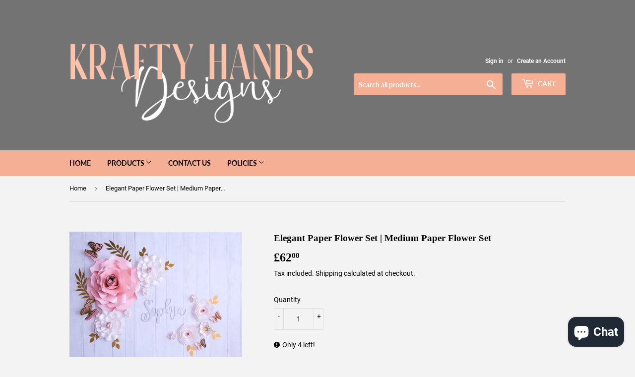

--- FILE ---
content_type: image/svg+xml
request_url: https://trust.conversionbear.com/static/badges/clearpay_color_card.svg
body_size: 302
content:
<svg width="115" height="80" viewBox="0 0 115 80" fill="none" xmlns="http://www.w3.org/2000/svg">
<g clip-path="url(#clip0_5959_2439)">
<path d="M105 0.5H10C4.75329 0.5 0.5 4.75329 0.5 10V70C0.5 75.2467 4.75329 79.5 10 79.5H105C110.247 79.5 114.5 75.2467 114.5 70V10C114.5 4.75329 110.247 0.5 105 0.5Z" fill="url(#paint0_linear_5959_2439)"/>
</g>
<defs>
<linearGradient id="paint0_linear_5959_2439" x1="57" y1="5" x2="57" y2="80" gradientUnits="userSpaceOnUse">
<stop stop-color="#F5F5F5"/>
<stop offset="1" stop-color="white"/>
</linearGradient>
<clipPath id="clip0_5959_2439">
<rect width="115" height="80" fill="white"/>
</clipPath>
</defs>
</svg>


--- FILE ---
content_type: text/javascript
request_url: https://kraftyhands.co.uk/cdn/shop/t/4/assets/booster.js?v=59339585327761150941582041340
body_size: 17881
content:
(function(C,J){var r,OW,e,G,sl,Dx,x,I,vs,u,W,D,R,S,n,tS,M,i,H,O,V,yN,Q,t,X6,h2,FP,TC,j,Y,yb,q=[].indexOf||function(C2){for(var J2=0,r2=this.length;J2<r2;J2++)if(J2 in this&&this[J2]===C2)return J2;return-1};n=null,n=function(){var hV="d",NO="e",oG="in",a="undef";return a+oG+NO+hV}()!=typeof window.WorkerGlobalScope&&window[function(){var l="f",s="sel";return s+l}()]instanceof window[function(){var ni="pe",$="GlobalSco",c="rker",Ww="Wo";return Ww+c+$+ni}()]?window.self:typeof window.global!="undefined"?window.global:C,yN=n.document,OW=function(){var xV="re",vD="befo";return vD+xV}(),r=function(){var SL="er",YG="aft";return YG+SL}(),R="readyState",D="addEventListener",W="removeEventListener",Dx=function(){var m="nt",nG="e",E="patchEv",Flx="dis";return Flx+E+nG+m}(),H="XMLHttpRequest",sl="fetch",x=function(){var Z="ta",y="a",h="FormD";return h+y+Z}(),S=["load",function(){var ox="d",Y5="aden",b="lo";return b+Y5+ox}(),function(){var o_="art",v="st",L="d",j8="loa";return j8+L+v+o_}()],e=["progress","abort",function(){var p="or",bV="rr",Ra="e";return Ra+bV+p}(),function(){var qP="ut",xl="eo",hF="im",_="t";return _+hF+xl+qP}()],j=function(){var VB="ined",w="def",rZ="un";return rZ+w+VB}()!=typeof navigator&&navigator.useragent?navigator[function(){var QU="t",P="gen",o="A",bk="user";return bk+o+P+QU}()]:"",X6=window.parseInt((/msie (\d+)/.exec(j.toLowerCase())||[])[1]),window[function(){var d8="N",f="a",RE="N",YF="s",zO="i";return zO+YF+RE+f+d8}()](X6)&&(X6=window[function(){var e1="t",d="In",zx="parse";return zx+d+e1}()]((/trident\/.*; rv:(\d+)/[function(){var fs="c",X="exe";return X+fs}()](j[function(){var pv="Case",LD="er",fp="ow",PR="L",kl="to";return kl+PR+fp+LD+pv}()]())||[])[1])),(yb=Array[function(){var Uk="ype",o$="t",is="proto";return is+o$+Uk}()]).indexOf||(yb[function(){var Rp="Of",gu="x",K="inde";return K+gu+Rp}()]=function(C2){var J2,r2,OW2;for(J2=r2=0,OW2=this[function(){var A="gth",lN="len";return lN+A}()];r2<OW2;J2=++r2)if(this[J2]===C2)return J2;return-1}),TC=function(C2,J2){return Array.prototype.slice[function(){var a4="l",T="cal";return T+a4}()](C2,J2)},V=function(C2){return C2==="returnValue"||C2==="totalSize"||C2==="position"},t=function(C2,J2){var r2;for(r2 in C2)if(C2[r2],!V(r2))try{J2[r2]=C2[r2]}catch(C3){}return J2},h2=function(C2){return C2===void 0?null:C2},FP=function(C2,J2,r2){var OW2,e2,G2,sl2;for(e2=function(C3){return function(OW3){var e3,G3,sl3;for(G3 in e3={},OW3)V(G3)||(sl3=OW3[G3],e3[G3]=sl3===J2?r2:sl3);return r2[Dx](C3,e3)}},G2=0,sl2=C2[function(){var Jg="h",FA="ngt",z="e",LN="l";return LN+z+FA+Jg}()];G2<sl2;G2++)OW2=C2[G2],r2[function(){var T_="s",rP="ha",U="_";return U+rP+T_}()](OW2)&&(J2[function(){var El="n",yc="o";return yc+El}()+OW2]=e2(OW2))},Q=function(C2){var J2;if(yN&&yN.createEventObject!=null)return(J2=yN[function(){var N6="t",hm="tObjec",SV="n",RL="createEve";return RL+SV+hm+N6}()]())[function(){var iG="e",BA="p",rW="y",X8="t";return X8+rW+BA+iG}()]=C2,J2;try{return new window.Event(C2)}catch(J3){return{type:C2}}},(Y=(G=function(C2){var r2,OW2,e2;return OW2={},e2=function(C3){return OW2[C3]||[]},(r2={})[D]=function(C3,r3,G2){OW2[C3]=e2(C3),OW2[C3].indexOf(r3)>=0||(G2=G2===J?OW2[C3][function(){var MC="gth",T_="n",aG="le";return aG+T_+MC}()]:G2,OW2[C3].splice(G2,0,r3))},r2[W]=function(C3,r3){var G2;C3!==J?(r3===J&&(OW2[C3]=[]),(G2=e2(C3).indexOf(r3))!==-1&&e2(C3)[function(){var $r="e",Xi="ic",pD="spl";return pD+Xi+$r}()](G2,1)):OW2={}},r2[Dx]=function(){var J2,OW3,G2,sl2,Dx2,x2,I2;for(OW3=(J2=TC(arguments)).shift(),C2||(J2[0]=t(J2[0],Q(OW3))),(sl2=r2["on"+OW3])&&sl2[function(){var n7="ply",Kz="ap";return Kz+n7}()](r2,J2),G2=Dx2=0,x2=(I2=e2(OW3).concat(e2("*")))[function(){var Y4="h",pV="engt",zL="l";return zL+pV+Y4}()];Dx2<x2;G2=++Dx2)I2[G2][function(){var F="ply",E1="p",gc="a";return gc+E1+F}()](r2,J2)},r2._has=function(C3){return!(!OW2[C3]&&!r2[function(){var rS_="n",A7="o";return A7+rS_}()+C3])},C2&&(r2[function(){var b2="s",KQ="r",d_="ne",yE="liste";return yE+d_+KQ+b2}()]=function(C3){return TC(e2(C3))},r2.on=r2[D],r2[function(){var aF="f",$t="f",Ye="o";return Ye+$t+aF}()]=r2[W],r2.fire=r2[Dx],r2[function(){var ok="ce",jF="on";return jF+ok}()]=function(C3,J2){var OW3;return OW3=function(){return r2[function(){var z="f",e4="f",Vl="o";return Vl+e4+z}()](C3,OW3),J2.apply(null,arguments)},r2.on(C3,OW3)},r2[function(){var Ko="y",mL="stro",g="de";return g+mL+Ko}()]=function(){return OW2={}}),r2})(!0))[function(){var hw="itter",B="EventEm";return B+hw}()]=G,Y[OW]=function(C2,J2){if(C2[function(){var $V="h",Ya="engt",O3="l";return O3+Ya+$V}()]<1||C2[function(){var fsi="h",F="engt",$K="l";return $K+F+fsi}()]>2)throw"invalid hook";return Y[D](OW,C2,J2)},Y[r]=function(C2,J2){if(C2[function(){var OP="gth",ux="len";return ux+OP}()]<2||C2[function(){var Qe="h",Hi="engt",lx="l";return lx+Hi+Qe}()]>3)throw function(){var HQ="ook",JN=" h",lv="invalid";return lv+JN+HQ}();return Y[D](r,C2,J2)},Y.enable=function(){n[H]=i,function(){var yQ="n",GO="io",AO="funct";return AO+GO+yQ}()==typeof tS&&(n[sl]=tS),vs&&(n[x]=M)},Y.disable=function(){n[H]=Y[H],n[sl]=Y[sl],vs&&(n[x]=vs)},O=Y[function(){var o1="s",SQ="er",$m="head";return $m+SQ+o1}()]=function(C2,J2){var r2,OW2,e2,G2,sl2,Dx2,x2,I2,vs2;switch(J2==null&&(J2={}),typeof C2){case function(){var j7="t",uw="ec",Gi="obj";return Gi+uw+j7}():for(e2 in OW2=[],C2)sl2=C2[e2],G2=e2.toLowerCase(),OW2[function(){var MV="h",Be="s",T="u",WH="p";return WH+T+Be+MV}()](G2+function(){var Mf="	",IY=":";return IY+Mf}()+sl2);return OW2.join("\n")+function(){var $o="\n";return $o}();case"string":for(x2=0,I2=(OW2=C2[function(){var Xi="t",Iw="li",Cv="sp";return Cv+Iw+Xi}()](function(){var vO="\n";return vO}())).length;x2<I2;x2++)r2=OW2[x2],/([^:]+):\s*(.+)/[function(){var IZ="t",NR="tes";return NR+IZ}()](r2)&&(G2=(vs2=window[function(){var lg="p",JW="x",g="egE",aF="R";return aF+g+JW+lg}()][function(){var zh="1",fd="$";return fd+zh}()])!=null?vs2.toLowerCase():void 0,Dx2=window[function(){var U="xp",n7="E",Lf="eg",Yf="R";return Yf+Lf+n7+U}()][function(){var Mm="2",na="$";return na+Mm}()],J2[G2]==null&&(J2[G2]=Dx2));return J2}},vs=n[x],M=function(C2){var J2;this.fd=C2?new vs(C2):new vs,this[function(){var ws="orm",lT="f";return lT+ws}()]=C2,J2=[],Object[function(){var Zp="perty",_p="o",hE="definePr";return hE+_p+Zp}()](this,function(){var Di="s",A="ie",d$="entr";return d$+A+Di}(),{get:function(){return(C2?TC(C2[function(){var QS="torAll",o6="c",Eu="e",Qt="querySel";return Qt+Eu+o6+QS}()](function(){var QF="t",od="elec",JH="input,s";return JH+od+QF}()))[function(){var sP="lter",f1="i",YL="f";return YL+f1+sP}()](function(C3){var J3;return function(){var XG="box",F3="k",F$="chec";return F$+F3+XG}()!==(J3=C3[function(){var lz="pe",s$="ty";return s$+lz}()])&&function(){var T="o",kA="di",cU="ra";return cU+kA+T}()!==J3||C3[function(){var jb="ked",VS="chec";return VS+jb}()]}).map(function(C3){return[C3[function(){var $M="e",Ag="nam";return Ag+$M}()],C3.type==="file"?C3[function(){var MB="s",Gd="le",rd="i",Q2="f";return Q2+rd+Gd+MB}()]:C3.value]}):[])[function(){var bs="t",b2="nca",os="o",g="c";return g+os+b2+bs}()](J2)}}),this[function(){var Cr="nd",yy="appe";return yy+Cr}()]=function(C3){return function(){var r2;return r2=TC(arguments),J2[function(){var rM="sh",fd="pu";return fd+rM}()](r2),C3[function(){var o0="d",C9="f";return C9+o0}()].append.apply(C3.fd,r2)}}(this)},vs&&(Y[x]=vs,n[x]=M),u=n[H],Y[H]=u,i=n[H]=function(){var C2,J2,sl2,x2,I2,vs2,u2,W2,n2,tS2,i2,V2,yN2,Q2,TC2,j2,yb2,SV,wI,KW,_7;for(C2=-1,SV=new Y[H],Q2=null,u2=void 0,TC2=void 0,V2=void 0,tS2=function(){var J3,r2,OW2,e2;if(V2[function(){var VX="s",Ay="atu",pT="t",cR="s";return cR+pT+Ay+VX}()]=Q2||SV.status,Q2===C2&&X6<10||(V2.statusText=SV[function(){var Gy="xt",Kc="Te",A="status";return A+Kc+Gy}()]),Q2!==C2)for(J3 in e2=O(SV[function(){var DG="s",z="ponseHeader",mC="es",s2="getAllR";return s2+mC+z+DG}()]()))OW2=e2[J3],V2[function(){var U="ders",Bd="hea";return Bd+U}()][J3]||(r2=J3[function(){var _9="erCase",Y$="ow",cz="oL",Qq="t";return Qq+cz+Y$+_9}()](),V2.headers[r2]=OW2)},n2=function(){if(SV.responseType&&SV[function(){var KS="e",PG="onseTyp",ieg="esp",T$="r";return T$+ieg+PG+KS}()]!=="text")SV.responseType==="document"?(V2.xml=SV[function(){var RZ="seXML",T="respon";return T+RZ}()],V2[function(){var pR="a",Fl="t",F="a",ei="d";return ei+F+Fl+pR}()]=SV[function(){var g="eXML",Eh="s",Nc="espon",DZ="r";return DZ+Nc+Eh+g}()]):V2.data=SV[function(){var uw="se",Ic="on",G2="resp";return G2+Ic+uw}()];else{V2.text=SV.responseText,V2.data=SV.responseText;try{V2[function(){var eT="l",fa="m",lM="x";return lM+fa+eT}()]=SV.responseXML}catch(C3){}}"responseURL"in SV&&(V2.finalUrl=SV[function(){var gW="nseURL",Ry="o",CM="resp";return CM+Ry+gW}()])},yb2=function(){vs2.status=V2[function(){var ia="tus",pQ="sta";return pQ+ia}()],vs2[function(){var Lx="ext",$k="tatusT",_I="s";return _I+$k+Lx}()]=V2[function(){var z="Text",U="us",rc="stat";return rc+U+z}()]},j2=function(){(function(){var eQ="t",qL="tex";return qL+eQ})()in V2&&(vs2.responseText=V2[function(){var U="t",$g="ex",aX="t";return aX+$g+U}()]),"xml"in V2&&(vs2.responseXML=V2.xml),"data"in V2&&(vs2[function(){var cb="nse",NT="o",F="resp";return F+NT+cb}()]=V2[function(){var _S="ta",M2="da";return M2+_S}()]),function(){var V9="rl",bn="lU",q1="fina";return q1+bn+V9}()in V2&&(vs2.responseURL=V2.finalUrl)},x2=function(C3){for(;C3>J2&&J2<4;)vs2[R]=++J2,J2===1&&vs2[Dx]("loadstart",{}),J2===2&&yb2(),J2===4&&(yb2(),j2()),vs2[Dx](function(){var W_="echange",No6="readystat";return No6+W_}(),{}),J2===4&&(i2[function(){var CT="c",g="n",vW="asy";return vW+g+CT}()]===!1?sl2():setTimeout(sl2,0))},sl2=function(){u2||vs2[Dx](function(){var t0="d",bDH="a",dM="lo";return dM+bDH+t0}(),{}),vs2[Dx](function(){var xy="end",xY="d",zw="oa",OR="l";return OR+zw+xY+xy}(),{}),u2&&(vs2[R]=0)},J2=0,yN2=function(C3){var J3,OW2;C3===4?(J3=Y[function(){var T="ners",TOW="liste";return TOW+T}()](r),(OW2=function(){var C4;return J3.length?(C4=J3.shift()).length===2?(C4(i2,V2),OW2()):C4[function(){var CD="gth",hS="n",yv="e",MP="l";return MP+yv+hS+CD}()]===3&&i2.async?C4(i2,V2,OW2):OW2():x2(4)})()):x2(C3)},vs2=(i2={})[function(){var vT="r",PJ="h",Sg="x";return Sg+PJ+vT}()]=G(),SV.onreadystatechange=function(){try{SV[R]===2&&tS2()}catch(C3){}SV[R]===4&&(TC2=!1,tS2(),n2()),yN2(SV[R])},W2=function(){u2=!0},vs2[D]("error",W2),vs2[D]("timeout",W2),vs2[D]("abort",W2),vs2[D](function(){var T="s",z="es",U="progr";return U+z+T}(),function(){J2<3?yN2(3):vs2[Dx]("readystatechange",{})}),(function(){var BL="als",WF="nti",hL="e",hh="withCred";return hh+hL+WF+BL}()in SV||Y.addWithCredentials)&&(vs2.withCredentials=!1),vs2[function(){var uE="us",d5="stat";return d5+uE}()]=0,wI=0,KW=(_7=e[function(){var U$="t",Oj="ca",bs="con";return bs+Oj+U$}()](S)).length;wI<KW;wI++)I2=_7[wI],vs2["on"+I2]=null;return vs2[function(){var Ni="en",ML="op";return ML+Ni}()]=function(C3,r2,OW2,e2,G2){J2=0,u2=!1,TC2=!1,i2[function(){var aE="ers",eU="ead",zS="h";return zS+eU+aE}()]={},i2.headerNames={},i2[function(){var m7="s",la="u",wQ="stat";return wQ+la+m7}()]=0,(V2={})[function(){var j4="ders",cL="hea";return cL+j4}()]={},i2[function(){var bt="d",b5="etho",MX="m";return MX+b5+bt}()]=C3,i2[function(){var _b="l",gf="r",Js="u";return Js+gf+_b}()]=r2,i2[function(){var Cf="c",Z3="n",xo="y",Om="s",sN="a";return sN+Om+xo+Z3+Cf}()]=OW2!==!1,i2.user=e2,i2[function(){var K3n="s",qk="pas";return qk+K3n}()]=G2,yN2(1)},vs2.send=function(C3){var J3,r2,G2,sl3,Dx2,x3,I3,u3;for(x3=0,I3=(u3=[function(){var ev="pe",Tj="y",lS="t";return lS+Tj+ev}(),"timeout","withCredentials"])[function(){var ct="th",EQ="ng",Xr="le";return Xr+EQ+ct}()];x3<I3;x3++)r2=u3[x3],(G2=r2==="type"?"responseType":r2)in vs2&&(i2[r2]=vs2[G2]);i2[function(){var Lk="y",Cz="bod";return Cz+Lk}()]=C3,Dx2=function(){var C4,J4,OW2,sl4,Dx3,x4;for(FP(e,SV,vs2),vs2.upload&&FP(e[function(){var Nv="at",Ee="conc";return Ee+Nv}()](S),SV[function(){var RU="d",Ff="a",AM="o",S9="upl";return S9+AM+Ff+RU}()],vs2.upload),TC2=!0,SV.open(i2[function(){var EH="d",hl="tho",Ln="e",g="m";return g+Ln+hl+EH}()],i2.url,i2[function(){var Vm="nc",Zq="sy",Jw="a";return Jw+Zq+Vm}()],i2[function(){var sN="r",Vt="se",cj="u";return cj+Vt+sN}()],i2.pass),OW2=0,sl4=(Dx3=[function(){var v_="e",Mz="typ";return Mz+v_}(),function(){var x6="ut",gU="imeo",wT="t";return wT+gU+x6}(),function(){var Pp="ntials",tj="de",mN="re",O0="withC";return O0+mN+tj+Pp}()]).length;OW2<sl4;OW2++)r2=Dx3[OW2],G2=r2==="type"?function(){var CC="ype",bu="nseT",fX="respo";return fX+bu+CC}():r2,r2 in i2&&(SV[G2]=i2[r2]);for(C4 in x4=i2[function(){var tz="s",Qs="er",u1="d",TY="ea",MY="h";return MY+TY+u1+Qs+tz}()])J4=x4[C4],C4&&SV.setRequestHeader(C4,J4);i2[function(){var dA="y",u8="d",Bc="bo";return Bc+u8+dA}()]instanceof M&&(i2[function(){var Lw="dy",Ek="bo";return Ek+Lw}()]=i2[function(){var u5="y",k$="od",uu="b";return uu+k$+u5}()][function(){var fo="d",rT="f";return rT+fo}()]),SV[function(){var KZ="d",o2="sen";return o2+KZ}()](i2.body)},J3=Y[function(){var Dt="eners",On="list";return On+Dt}()](OW),(sl3=function(){var C4,r3;return J3.length?((C4=function(C5){if(function(){var GU="ct",QK="e",uk="obj";return uk+QK+GU}()==typeof C5&&(function(){var dI="ber",Ns="num";return Ns+dI}()==typeof C5[function(){var qW="us",BB="t",n1="ta",Xl="s";return Xl+n1+BB+qW}()]||function(){var wgU="r",d1="be",VS="num";return VS+d1+wgU}()==typeof V2.status))return t(C5,V2),q[function(){var uI="ll",Mm="a",XP="c";return XP+Mm+uI}()](C5,function(){var xD="a",qN="t",Ci="a",jB="d";return jB+Ci+qN+xD}())<0&&(C5.data=C5.response||C5[function(){var Zz="ext",bf="t";return bf+Zz}()]),void yN2(4);sl3()})[function(){var TR="d",ED="a",NV="he";return NV+ED+TR}()]=function(C5){return t(C5,V2),yN2(2)},C4[function(){var OE="ss",Sz="e",Ym="progr";return Ym+Sz+OE}()]=function(C5){return t(C5,V2),yN2(3)},(r3=J3.shift())[function(){var HB="th",Mp="leng";return Mp+HB}()]===1?C4(r3(i2)):r3.length===2&&i2[function(){var AMq="c",h4="n",zS="sy",GU="a";return GU+zS+h4+AMq}()]?r3(i2,C4):C4()):Dx2()})()},vs2[function(){var Ak="t",Dd="r",Lv="o",p8="b",ZS="a";return ZS+p8+Lv+Dd+Ak}()]=function(){Q2=C2,TC2?SV.abort():vs2[Dx]("abort",{})},vs2[function(){var ZZ="r",Nb="tHeade",pG="setReques";return pG+Nb+ZZ}()]=function(C3,J3){var r2,OW2;r2=C3!=null?C3[function(){var eg="e",_R="as",vg="LowerC",F="to";return F+vg+_R+eg}()]():void 0,OW2=i2.headerNames[r2]=i2.headerNames[r2]||C3,i2.headers[OW2]&&(J3=i2.headers[OW2]+", "+J3),i2.headers[OW2]=J3},vs2.getResponseHeader=function(C3){var J3;return J3=C3!=null?C3[function(){var JS="rCase",Ta="toLowe";return Ta+JS}()]():void 0,h2(V2.headers[J3])},vs2[function(){var ln="ers",ND="seHead",xp="n",Xj="getAllRespo";return Xj+xp+ND+ln}()]=function(){return h2(O(V2.headers))},SV.overrideMimeType&&(vs2.overrideMimeType=function(){return SV.overrideMimeType.apply(SV,arguments)}),SV.upload&&(vs2[function(){var GN="d",BKf="a",z0="uplo";return z0+BKf+GN}()]=i2.upload=G()),vs2[function(){var g="T",MJ="SEN",G2="N",Wd="U";return Wd+G2+MJ+g}()]=0,vs2[function(){var oY="D",yn="PENE",Qh="O";return Qh+yn+oY}()]=1,vs2.HEADERS_RECEIVED=2,vs2.LOADING=3,vs2.DONE=4,vs2.response="",vs2[function(){var _Y="seText",jO="spon",Nv="re";return Nv+jO+_Y}()]="",vs2[function(){var Ks="L",Dq="onseXM",I5="resp";return I5+Dq+Ks}()]=null,vs2[function(){var F="e",NM="tat",Rv="readyS";return Rv+NM+F}()]=0,vs2[function(){var xa="Text",YV="status";return YV+xa}()]="",vs2},typeof n[sl]=="function"&&(I=n[sl],Y[sl]=I,tS=n[sl]=function(C2,J2){var e2,G2,sl2;return J2==null&&(J2={headers:{}}),J2[function(){var BF="l",MZ="r",GH="u";return GH+MZ+BF}()]=C2,sl2=null,G2=Y.listeners(OW),e2=Y.listeners(r),new window.Promise(function(C3,r2){var OW2,Dx2,x2,vs2,u2;Dx2=function(){return J2[function(){var S5="y",rs="d",dS="o",Ls="b";return Ls+dS+rs+S5}()]instanceof M&&(J2.body=J2[function(){var kG="y",Gg="bod";return Gg+kG}()].fd),J2[function(){var bq="ers",sv="d",MP="ea",J4="h";return J4+MP+sv+bq}()]&&(J2[function(){var um="ers",gA="head";return gA+um}()]=new window[function(){var Nu="ders",S_="Hea";return S_+Nu}()](J2.headers)),sl2||(sl2=new window.Request(J2[function(){var bc="l",v0="r",zS="u";return zS+v0+bc}()],J2)),t(J2,sl2)},x2=function(J3){var r3;return e2[function(){var kq="gth",P6="en",Fj="l";return Fj+P6+kq}()]?(r3=e2.shift()).length===2?(r3(Dx2(),J3),x2(J3)):r3[function(){var WG="th",Fm="leng";return Fm+WG}()]===3?r3(Dx2(),J3,x2):x2(J3):C3(J3)},OW2=function(J3){var r3;if(J3!==void 0)return r3=new window.Response(J3.body||J3[function(){var JL="t",U4="tex";return U4+JL}()],J3),C3(r3),void x2(r3);vs2()},vs2=function(){var C4;return G2[function(){var sU="h",W0="t",_4="leng";return _4+W0+sU}()]?(C4=G2.shift()).length===1?OW2(C4(J2)):C4[function(){var EY="th",i3="leng";return i3+EY}()]===2?C4(Dx2(),OW2):void 0:void u2()},u2=function(){return I(Dx2()).then(function(C4){return x2(C4)}).catch(function(C4){return x2(C4),r2(C4)})},vs2()})}),i.UNSENT=0,i[function(){var zg="D",jl="ENE",Dy="OP";return Dy+jl+zg}()]=1,i[function(){var ob="D",il="EIVE",D6="C",Wz="ERS_RE",GF="HEAD";return GF+Wz+D6+il+ob}()]=2,i.LOADING=3,i.DONE=4,function(){var sL="ion",Qv="funct";return Qv+sL}()==typeof window.define&&window[function(){var A="e",gS="n",MH="fi",g7="de";return g7+MH+gS+A}()].amd?window[function(){var wU="e",Cb="n",L1="defi";return L1+Cb+wU}()]("xhook",[],function(){return Y}):function(){var SR="t",HX="bjec",Gi="o";return Gi+HX+SR}()==typeof window[function(){var TJ="le",Px="modu";return Px+TJ}()]&&window.module[function(){var tG="rts",E$="o",ZI="exp";return ZI+E$+tG}()]?window.module.exports={xhook:Y}:n&&(n.xhook=Y)})[function(){var k="l",N="cal";return N+k}()](this,window),function(C,J){(function(){var X="t",M="c",W="bje",e="o";return e+W+M+X})()==typeof window[function(){var d="s",v="rt",m="po",b="ex";return b+m+v+d}()]&&function(){var f="d",y="ine",A="undef";return A+y+f}()!=typeof window[function(){var p="le",n="du",Q="mo";return Q+n+p}()]?window[function(){var OH="dule",R="mo";return R+OH}()].exports=J():function(){var a1="n",a="tio",w="func";return w+a+a1}()==typeof window[function(){var gW="fine",I="e",uX="d";return uX+I+gW}()]&&window[function(){var c="ne",B="defi";return B+c}()][function(){var O="d",cs="m",ZN="a";return ZN+cs+O}()]?window[function(){var Z="ne",T="defi";return T+Z}()](J):C[function(){var D="t",$="e",yM="baM";return yM+$+D}()]=J()}(this,function(){(function(){var w2="rict",g3="use st";return g3+w2})();function C(){return n[function(){var DN="fix",Q="e",oG="urlPr";return oG+Q+DN}()]+n[function(){var b="tsUrl",j="visi";return j+b}()]}function J(){return n.urlPrefix+n[function(){var cZ="rl",Lm="aEvsU",uq="b";return uq+Lm+cZ}()]}function L(C2){return Object.keys(C2).length===0}function T(){return(n.useBeacon||n[function(){var vF="w",IM="plyNo",Sr="ap";return Sr+IM+vF}()])&&L(n.headers)&&R&&typeof window.navigator.sendBeacon!="undefined"&&!n.withCredentials}function w(){for(var C2;C2=pf.shift();)C2();t=!0}function U(C2){t?C2():pf.push(C2)}function l(C2,J2){var L2=C2[function(){var j="s",y="che",zD="mat";return zD+y+j}()]||C2.matchesSelector||C2[function(){var WD="tor",GL="elec",Ju="ozMatchesS",U8="m";return U8+Ju+GL+WD}()]||C2[function(){var s2="Selector",Fi="msMatches";return Fi+s2}()]||C2.oMatchesSelector||C2.webkitMatchesSelector;return L2?L2.apply(C2,[J2]):(Bd[function(){var V="g",wz="o",uS="l";return uS+wz+V}()]("Unable to match"),!1)}function S(C2){var J2=[];for(window.V=0;window.V<C2.items[function(){var P="gth",j="len";return j+P}()];window[function(){var Qa="V";return Qa}()]++){var L2=C2.items[window.V];J2.push({id:L2[function(){var _5="d",wK="i";return wK+_5}()],properties:L2.properties,quantity:L2[function(){var b="ty",k7="nti",F="qua";return F+k7+b}()],variant_id:L2[function(){var D8="d",iR="_i",r="nt",y="varia";return y+r+iR+D8}()],product_id:L2.product_id,final_price:L2[function(){var fb="e",Yj="_pric",tZ="nal",bg="fi";return bg+tZ+Yj+fb}()],image:L2[function(){var M="e",sD="mag",E="i";return E+sD+M}()],handle:L2[function(){var Kd="ndle",D="ha";return D+Kd}()],title:L2.title})}return{token:C2.token,total_price:C2[function(){var F="rice",ns="otal_p",Ij="t";return Ij+ns+F}()],items:J2,currency:C2[function(){var Vp="ncy",V="curre";return V+Vp}()]}}function p(C2,J2){Bd[function(){var lB="g",y="o",Y="l";return Y+y+lB}()](J2),C2[function(){var jN="l",fO="r",gS="u";return gS+fO+jN}()].indexOf(function(){var O="d",bI="/ad",e="art",W="/c";return W+e+bI+O}())>=0?Bd[function(){var ii="ata",ik="tD",f="getCar";return f+ik+ii}()](function(C3){Bd.log(C3),Bd.setCartAttributes(!0,C3)}):Bd[function(){var Vt="s",r="Attribute",_="etCart",Ot="s";return Ot+_+r+Vt}()](!0,J2.data)}function a(){window[function(){var yh="k",h$="o",A="o",F="xh";return F+A+h$+yh}()].after(function(C2,J2){C2[function(){var VH="ers",D="d",y="hea";return y+D+VH}()][function(){var vR="ed",j="et-appli",ZG="ba-m";return ZG+j+vR}()]||C2.url[function(){var Rd="ch",Md="sear";return Md+Rd}()](/cart.*js/)>=0&&C2.method!="GET"&&(Bd[function(){var r="g",G="o",tB="l";return tB+G+r}()](function(){var w0="st",v="reque",V="t thats not a get ",e="its a cart endpoin";return e+V+v+w0}()),p(C2,J2))})}function d(C2){document.readyState==="interactive"||document.readyState==="complete"?C2():document[function(){var e="r",sW="Listene",D="addEvent";return D+sW+e}()](function(){var j="tLoaded",iJ="DOMConten";return iJ+j}(),C2)}function z(){return"xxxxxxxxxxxx4xxxyxxxxxxxxxxxxxxx".replace(/[xy]/g,function(C2){var J2=16*Math[function(){var Rn="m",F="ndo",ed="ra";return ed+F+Rn}()]()|0;return(function(){var _S="x";return _S}()==C2?J2:3&J2|8).toString(16)})}function I(){n[function(){var ED="es",vT="i",BA="ook",xJ="c";return xJ+BA+vT+ED}()]&&R&&Bd[function(){var Lm="okie",WP="setCo";return WP+Lm}()](function(){var iN="aEvs",Lo="aMet_b",$0="b";return $0+Lo+iN}(),window[function(){var A_="N",jY="O",O="JS";return O+jY+A_}()][function(){var _Q="ify",VJ="g",o="strin";return o+VJ+_Q}()](y4),1)}function K(){var C2=document[function(){var qz="elector",V="queryS";return V+qz}()](function(){var cM="en]",Z="me=csrf-tok",y="ta[na",fd="me";return fd+y+Z+cM}());return C2&&C2.content}function i(){var C2=document[function(){var Q="r",v5="to",xM="rySelec",Qc="que";return Qc+xM+v5+Q}()]("meta[name=csrf-param]");return C2&&C2[function(){var v="ent",fM="nt",_="co";return _+fM+v}()]}function hH(C2){var J2=K();J2&&C2.setRequestHeader("X-CSRF-Token",J2)}function q(C2){var J2=C2;return J2[function(){var P="on",y="comm";return y+P}()]=window[function(){var tc="rApps",Rp="ste",G="Boo";return G+Rp+tc}()][function(){var iE="mon",Q="m",D="co";return D+Q+iE}()],J2}function $H(C2){U(function(){Bd[function(){var $F="t",g1="ques",Z="sendRe";return Z+g1+$F}()](J(),q(C2),function(){for(var J2=0;J2<y4.length;J2++)if(y4[J2].id==C2[function(){var V="d",j="i";return j+V}()]){y4.splice(J2,1);break}I()})})}function h(C2){U(function(){var L2=q(C2),T2=i(),w2=K();T2&&w2&&(L2[T2]=w2),window.navigator[function(){var Y="eacon",V="endB",F="s";return F+V+Y}()](J(),window.JSON[function(){var f="y",b="if",N4="ring",vY="st";return vY+N4+b+f}()](L2))})}function X(){return window.location.pathname}function g(C2){return C2&&C2[function(){var qZ="h",Yb="engt",b="l";return b+Yb+qZ}()]>0?C2:null}function x(C2){for(var J2 in C2)C2[function(){var v="erty",W="wnProp",fj="hasO";return fj+W+v}()](J2)&&C2[J2]===null&&delete C2[J2];return C2}function u(C2){var J2=C2.target;return x({tag:J2.tagName[function(){var gI="se",sy="werCa",W5="toLo";return W5+sy+gI}()](),id:g(J2[function(){var Q="d",Yv="i";return Yv+Q}()]),class:g(J2[function(){var Gm="e",zP="am",XO="ssN",v="a",P="l",SO="c";return SO+P+v+XO+zP+Gm}()]),page:X()})}function $(){m=Bd.getVisitId();var C2=new Date,J2=new Date,L2=2;J2.setUTCHours(23,59,59,59);var T2=(J2-C2)/1e3,w2=T2/60;return(w2>H||T2<L2)&&(w2=H),(!m||T2<L2)&&(m=z()),Bd.setCookie("baMet_visit",m,w2),m}function c(){if(t=!1,m=$(),kg=Bd[function(){var PG="rId",tR="sito",Hu="i",s8="V",Q="get";return Q+s8+Hu+tR+PG}()](),Xd=Bd.getCookie("baMet_apply"),n.cookies===!1||n[function(){var O="isits",QB="applyV";return QB+O}()]===!1)Bd[function(){var XM="g",PE="o",Ay="l";return Ay+PE+XM}()](function(){var ie=" disabled",MQ="ng",pq="Visit applyi";return pq+MQ+ie}()),w();else if(m&&kg&&!Xd)Bd[function(){var zQ="g",E7="o",f="l";return f+E7+zQ}()]("Active visit"),w();else if(Bd[function(){var Yt="e",eb="i",A="tCook",h1="ge";return h1+A+eb+Yt}()]("baMet_visit")){Bd[function(){var Z="g",bc="o",ya="l";return ya+bc+Z}()]("Visit started"),kg||(kg=z(),window.localStorage[function(){var T6="tem",ko="setI";return ko+T6}()]("baMet_visitor",kg));var J2=new Date,L2=J2.toISOString().slice(0,10),T2={shop_id:window.BoosterApps.common.shop.id,name:"create_visit",params:{landing_page:window[function(){var nG="ion",V="locat";return V+nG}()].href,screen_width:window.screen.width,screen_height:window[function(){var Xr="een",bZ="cr",fA="s";return fA+bZ+Xr}()].height},timestamp:window[function(){var v0="t",g$="In",th="rse",aQ="pa";return aQ+th+g$+v0}()](J2.getTime()),date:L2,hour:J2.getUTCHours(),id:z(),visit_token:m,visitor_token:kg,app:function(){var Ah="a",Ia="b";return Ia+Ah}()};for(var U2 in document.referrer.length>0&&(T2.referrer=document[function(){var Ch="r",Mr="re",B_="refer";return B_+Mr+Ch}()]),n.visitParams)n.visitParams.hasOwnProperty(U2)&&(T2[U2]=n.visitParams[U2]);Bd.log(T2),Bd.sendRequest(C(),T2,function(){Bd[function(){var G="Cookie",P="destroy";return P+G}()](function(){var JY="ly",b$="et_app",rQ="M",B4="ba";return B4+rQ+b$+JY}()),w()})}else Bd.log("baCookies disabled"),w()}var c6={set:function(C2,J2,L2,T2){var w2="",U2="";if(L2){var l2=new Date;l2.setTime(l2.getTime()+60*L2*1e3),w2="; expires="+l2.toGMTString()}T2&&(U2=function(){var O4="main=",y_="o",E="; d";return E+y_+O4}()+T2),document[function(){var D="okie",iq="o",tI="c";return tI+iq+D}()]=C2+function(){var e="=";return e}()+window[function(){var kD="cape",nZ="es";return nZ+kD}()](J2)+w2+U2+"; path=/"},get:function(C2){var J2,L2,T2=C2+function(){var V$="=";return V$}(),w2=document[function(){var f="kie",D="coo";return D+f}()][function(){var CM="t",E="pli",Z="s";return Z+E+CM}()](function(){var Q7=";";return Q7}());for(J2=0;J2<w2[function(){var HU="h",yw="engt",M="l";return M+yw+HU}()];J2++){for(L2=w2[J2];L2[function(){var UZ="t",ZA="rA",W="ha",vj="c";return vj+W+ZA+UZ}()](0)===" ";)L2=L2.substring(1,L2.length);if(L2.indexOf(T2)===0)return unescape(L2.substring(T2[function(){var dI="h",q0="engt",O="l";return O+q0+dI}()],L2[function(){var WC="ngth",_="le";return _+WC}()]))}return null}},n={urlPrefix:"",visitsUrl:function(){var ix="m/prod/api/appstats",nx="ecute-api.us-west-2.amazonaws.co",JP="https://u0altfd679.ex";return JP+nx+ix}(),baEvsUrl:"https://u0altfd679.execute-api.us-west-2.amazonaws.com/prod/api/appstats",page:null,useBeacon:!0,startOnReady:!0,applyVisits:!0,cookies:!0,cookieDomain:null,headers:{},visitParams:{},withCredentials:!1},Bd=window[function(){var A="t",mY="e",W="baM";return W+mY+A}()]||{};Bd.configure=function(C2){for(var J2 in C2)C2.hasOwnProperty(J2)&&(n[J2]=C2[J2])},Bd[function(){var HZ="e",r="igur",O="onf",Ha="c";return Ha+O+r+HZ}()](Bd);var m,kg,Xd,s=window.jQuery||window[function(){var bg="o",KI="pt",Y="e",VP="Z";return VP+Y+KI+bg}()]||window.$,H=30,RV=4*220539+169044,t=!1,pf=[],R=typeof window.JSON!="undefined"&&typeof window[function(){var b="N",MZ="JSO";return MZ+b}()].stringify!="undefined",y4=[];Bd.setCookie=function(C2,J2,L2){c6[function(){var DC="t",D8="e",vi="s";return vi+D8+DC}()](C2,J2,L2,n[function(){var Z="n",ke="omai",oh="eD",Ho="cooki";return Ho+oh+ke+Z}()]||n[function(){var Zu="n",q2="i",D="a",ca="m",P="do";return P+ca+D+q2+Zu}()])},Bd.getCookie=function(C2){return c6[function(){var bC="t",P="e",ZJ="g";return ZJ+P+bC}()](C2)},Bd[function(){var j="Cookie",xh="destroy";return xh+j}()]=function(C2){c6[function(){var yC="t",DD="e",qx="s";return qx+DD+yC}()](C2,"",-1)},Bd[function(){var Wf="g",V="o",FU="l";return FU+V+Wf}()]=function(C2){Bd[function(){var S0="ie",Ii="k",hK="etCoo",HC="g";return HC+hK+Ii+S0}()](function(){var G="debug",d1="baMet_";return d1+G}())&&window.console[function(){var _="g",BN="o",m7="l";return m7+BN+_}()](C2)},Bd.onBaEv=function(C2,J2,L2){document.addEventListener(C2,function(C3){l(C3[function(){var _="get",Sy="tar";return Sy+_}()],J2)&&L2(C3)})},Bd.sendRequest=function(C2,J2,L2){if(R)if(s)s[function(){var $q="x",O3="aja";return O3+$q}()]({type:"POST",url:C2,data:window.JSON[function(){var XF="y",f="gif",mt="strin";return mt+f+XF}()](J2),contentType:"application/json; charset=utf-8",beforeSend:hH,complete:function(C3){C3.status==200&&L2(C3)},headers:n.headers,xhrFields:{withCredentials:n.withCredentials}});else{var T2=new XMLHttpRequest;for(var w2 in T2.open(function(){var JK="T",fC="OS",AH="P";return AH+fC+JK}(),C2,!0),T2[function(){var d7="entials",EC="withCred";return EC+d7}()]=n[function(){var gz="tials",Nb="den",un="withCre";return un+Nb+gz}()],T2[function(){var D="er",dK="stHead",vd="eque",qI="setR";return qI+vd+dK+D}()]("Content-Type",function(){var yy="n",h6="ion/jso",N7="applicat";return N7+h6+yy}()),n.headers)n[function(){var xX="ders",Bm="a",nb="he";return nb+Bm+xX}()][function(){var P="operty",qE="hasOwnPr";return qE+P}()](w2)&&T2.setRequestHeader(w2,n.headers[w2]);T2.onload=function(){T2.status===200&&L2()},hH(T2),T2.send(window[function(){var y="ON",e6="JS";return e6+y}()][function(){var YH="ngify",W_="i",w0="str";return w0+W_+YH}()](J2))}},Bd[function(){var gk="a",vn="at",L16="tD",V8="getCar";return V8+L16+vn+gk}()]=function(C2){if(R)if(s)s[function(){var dJ="jax",o="a";return o+dJ}()]({type:"GET",url:"/cart.js?ba_request=1",data:{},dataType:function(){var B="n",dN="jso";return dN+B}(),complete:function(J3){J3[function(){var th="us",yn="t",x8="sta";return x8+yn+th}()]==200&&(J3.responseText?C2(J3[function(){var Z="t",lx="Tex",N5="e",hh="respons";return hh+N5+lx+Z}()]):C2(J3))}});else{var J2=new XMLHttpRequest;J2.onreadystatechange=function(){J2[function(){var E="e",sQ="Stat",rA="dy",f="rea";return f+rA+sQ+E}()]===4&&J2.status===200&&C2(J2[function(){var CH="xt",GE="Te",vY="se",BP="on",Y1="p",M="res";return M+Y1+BP+vY+GE+CH}()])},J2[function(){var ax="en",D="op";return D+ax}()]("GET",function(){var M9="est=1",xL="ba_requ",vv="s?",Z="rt.j",hF="/ca";return hF+Z+vv+xL+M9}(),!1),J2[function(){var zY="d",zR="n",G="e",H5="s";return H5+G+zR+zY}()](null)}},Bd.syncCsId=function(){var C2=Bd.getCookie("baMet_cs_id");return C2||(C2=z()),Bd.setCookie("baMet_cs_id",C2,1*18569+1591),C2},Bd.getVisitId=Bd[function(){var P="en",V9="k",B="VisitTo",Gw="get";return Gw+B+V9+P}()]=function(){return Bd[function(){var Mr="okie",iF="o",M="tC",F="ge";return F+M+iF+Mr}()]("baMet_visit")},Bd.getVisitorId=Bd.getVisitorToken=function(){return window.localStorage.getItem("baMet_visitor")},Bd.isAdmin=function(){return Bd[function(){var rK="kie",bN="etCoo",CU="g";return CU+bN+rK}()](function(){var ar="in",vg="m",D="ad",Ot="ba_";return Ot+D+vg+ar}())},Bd.reset=function(){return Bd.destroyCookie(function(){var gR="t",$1="i",Z="_vis",BB="t",E="baMe";return E+BB+Z+$1+gR}()),window.localStorage.removeItem(function(){var fC="tor",UU="isi",u7="t_v",D="aMe",M="b";return M+D+u7+UU+fC}()),Bd[function(){var yU="Cookie",p8="destroy";return p8+yU}()]("baMet_baEvs"),Bd.destroyCookie("baMet_apply"),!0},Bd.debug=function(C2){return C2===!1?Bd.destroyCookie(function(){var AD="ug",Mz="b",Tv="_de",lC="t",Ym="baMe";return Ym+lC+Tv+Mz+AD}()):Bd.setCookie("baMet_debug","t",2*197036+131528),!0},Bd[function(){var KS="fo",bU="rowserIn",E="getB";return E+bU+KS}()]=function(){return{options:[],header:[navigator[function(){var Wi="orm",f="latf",$A="p";return $A+f+Wi}()],navigator.userAgent,navigator.appVersion,navigator[function(){var hF="dor",F="en",lC="v";return lC+F+hF}()],window.opera],dataos:[{name:"Windows Phone",value:"Windows Phone",version:function(){var qx="S",at="O";return at+qx}()},{name:"Windows",value:function(){var cC="n",fN="i",gS="W";return gS+fN+cC}(),version:"NT"},{name:"iPhone",value:"iPhone",version:function(){var Dq="S",QN="O";return QN+Dq}()},{name:function(){var eo="ad",ZX="P",sq="i";return sq+ZX+eo}(),value:function(){var Pr="d",pJ="iPa";return pJ+Pr}(),version:"OS"},{name:"Android",value:function(){var Z="id",J0="ndro",f6="A";return f6+J0+Z}(),version:function(){var e="oid",ib="Andr";return ib+e}()},{name:function(){var WE="OS",zX="Mac ";return zX+WE}(),value:function(){var qF="c",o3="a",pE_="M";return pE_+o3+qF}(),version:function(){var zZ="X",_=" ",uP="S",JS="O";return JS+uP+_+zZ}()},{name:function(){var d6="x",$u="u",j8="Lin";return j8+$u+d6}(),value:function(){var SM="x",TOK="u",M1="Lin";return M1+TOK+SM}(),version:function(){var wn="v",jo="r";return jo+wn}()},{name:function(){var Vi="lm",IK="a",Z8="P";return Z8+IK+Vi}(),value:function(){var $4="m",mA="l",EQ="a",BM="P";return BM+EQ+mA+$4}(),version:function(){var nH="S",dE="lmO",Q="Pa";return Q+dE+nH}()}],databrowser:[{name:function(){var uo="e",CA="om",Bc="r",Kz="Ch";return Kz+Bc+CA+uo}(),value:function(){var My="me",Gv="Chro";return Gv+My}(),version:"Chrome"},{name:function(){var kS="fox",WS="Fire";return WS+kS}(),value:function(){var x9="ox",kq="ref",G="Fi";return G+kq+x9}(),version:function(){var GX="x",E1="o",ih="ef",ji="ir",s8="F";return s8+ji+ih+E1+GX}()},{name:function(){var NE="ari",yZ="Saf";return yZ+NE}(),value:function(){var fr="ri",P2="Safa";return P2+fr}(),version:function(){var Sl="n",xo="o",Go="si",e1="Ver";return e1+Go+xo+Sl}()},{name:function(){var ya="xplorer",KA=" E",mO="rnet",R1="Inte";return R1+mO+KA+ya}(),value:"MSIE",version:function(){var ki="SIE",Mr="M";return Mr+ki}()},{name:function(){var kG="ra",KW="pe",iJ="O";return iJ+KW+kG}(),value:function(){var uJ="ra",Z_="Ope";return Z_+uJ}(),version:function(){var x7="ra",uR="pe",y="O";return y+uR+x7}()},{name:"BlackBerry",value:function(){var rc="LDC",LSq="C";return LSq+rc}(),version:function(){var Vl="C",Jq="CLD";return Jq+Vl}()},{name:"Mozilla",value:"Mozilla",version:function(){var HL="lla",GI="i",qb="Moz";return qb+GI+HL}()}],init:function(){var C2=this[function(){var dW="r",Cs="e",p$="head";return p$+Cs+dW}()][function(){var TR="oin",x_="j";return x_+TR}()](" ");return{os:this.matchItem(C2,this.dataos),browser:this.matchItem(C2,this.databrowser),tz_offset:new Date()[function(){var VG="Offset",mx="Timezone",PS="get";return PS+mx+VG}()]()/60}},matchItem:function(C2,J2){var L2,T2,w2,U2=0,l2=0;for(U2=0;U2<J2.length;U2+=1)if(new window.RegExp(J2[U2].value,"i").test(C2)){if(L2=new window[function(){var Fj="p",Bo="x",rU="E",zs="Reg";return zs+rU+Bo+Fj}()](J2[U2][function(){var r7="n",Dh="o",IM="i",ba="rs",gb="ve";return gb+ba+IM+Dh+r7}()]+function(){var yO="._]+)",M="[\\d",TZ="](",Bt=";",Sc="[- /:";return Sc+Bt+TZ+M+yO}(),"i"),w2="",(T2=C2.match(L2))&&T2[1]&&(T2=T2[1]),T2)for(T2=T2[function(){var sS="t",yU="i",ph="l",qV="p",Yc="s";return Yc+qV+ph+yU+sS}()](/[._]+/),l2=0;l2<T2[function(){var S8="gth",hn="en",am="l";return am+hn+S8}()];l2+=1)w2+=l2===0?T2[l2]+".":T2[l2];else w2="0";return J2[U2].name}return{name:"unknown",version:0}}}.init()},Bd.apply=function(C2,J2,L2){var w2=new Date,l2=w2.toISOString()[function(){var v="e",S4="c",sO="sli";return sO+S4+v}()](0,10),S2={shop_id:window.BoosterApps[function(){var cP="n",yb="o",Q="comm";return Q+yb+cP}()].shop.id,name:C2,params:J2||{},timestamp:window[function(){var ZX="eInt",sL="rs",Pf="pa";return Pf+sL+ZX}()](w2[function(){var eZ="ime",JO="T",Vl="t",lR="e",VX="g";return VX+lR+Vl+JO+eZ}()]()),date:l2,hour:w2.getUTCHours(),id:z(),app:L2};return U(function(){n.cookies&&!Bd[function(){var i0="itId",f$="getVis";return f$+i0}()]()&&c(),U(function(){Bd.log(S2),S2.visit_token=Bd.getVisitId(),S2.visitor_token=Bd[function(){var OJ="Id",kC="or",AF="it",y="s",mH="getVi";return mH+y+AF+kC+OJ}()](),T()?h(S2):(y4.push(S2),I(),setTimeout(function(){$H(S2)},1e3))})}),!0},Bd.applyView=function(C2){var J2=Bd[function(){var q3="_hash",G="page";return G+q3}()];if(C2)for(var L2 in C2)C2.hasOwnProperty(L2)&&(J2[L2]=C2[L2]);Bd[function(){var M="y",QP="l",so="p",LX="ap";return LX+so+QP+M}()](function(){var zs="w",FZ="e",Xy="vi";return Xy+FZ+zs}(),J2,"ba")},Bd.applyAppClicks=function(){Bd[function(){var Z="Ev",P_="Ba",v="n",by="o";return by+v+P_+Z}()](function(){var D="k",TS="c",p$="cli";return p$+TS+D}(),".ba-met-handler",function(C2){try{var J2=C2[function(){var kf="t",ml="e",gr="targ";return gr+ml+kf}()],L2=J2[function(){var B3="ibute",fa="getAttr";return fa+B3}()](function(){var o="e",X2="et-nam",Dz="data-ba-m";return Dz+X2+o}());if(L2){var T2=u(C2),w2=J2[function(){var Cp="e",_X="tribut",f$="tAt",vr="ge";return vr+f$+_X+Cp}()]("data-ba-met-app");if(T2[function(){var sN="t",ka="x",Q="e",yO="t";return yO+Q+ka+sN}()]=T2[function(){var $_="g",cx="a",HN="t";return HN+cx+$_}()]=="input"?J2[function(){var dr="e",_b="u",Dp="al",E9="v";return E9+Dp+_b+dr}()]:(J2[function(){var g$="ent",_="ont",R0="C",ph="t",Hd="tex";return Hd+ph+R0+_+g$}()]||J2[function(){var sf="t",jq="Tex",Mf="inner";return Mf+jq+sf}()]||J2[function(){var dw="L",Nw="M",qW="rHT",nt="ne",eF="in";return eF+nt+qW+Nw+dw}()])[function(){var jG="ce",fs="epla",TJ="r";return TJ+fs+jG}()](/[\s\r\n]+/g,function(){var F=" ";return F}()).trim(),T2[function(){var Ct="ef",Tq="r",Cn="h";return Cn+Tq+Ct}()]=J2.href,U2=J2[function(){var Lg="e",C7="t",pM="ibu",Jf="getAttr";return Jf+pM+C7+Lg}()]("data-ba-met-extras")){var U2=window[function(){var Hs="bers",E4="m",s_="cleanNu";return s_+E4+Hs}()](window[function(){var Lo="N",iP="O",k8="JS";return k8+iP+Lo}()].parse(U2));for(var l2 in U2)U2.hasOwnProperty(l2)&&(T2[l2]=U2[l2])}Bd[function(){var HaA="y",BM="l",hX="p",G="p",V0="a";return V0+G+hX+BM+HaA}()](L2,T2,w2)}}catch(S2){Bd.log("applyAppClicks exception"),Bd.log(S2)}})},Bd[function(){var je="c",gV="At",kH="ly",p3="app";return p3+kH+gV+je}()]=function(){Bd.onBaEv("click",function(){var Vl="dd, .add-to-cart input, .btn-addtocart, [name=add]",zD=".product-a",o="t-product-template, .product-atc-btn, .product-menu-button.product-menu-button-atc, .button-cart, ",G=", #AddToCar",Td="-submit",yC="duct-form__cart",JA=".pro";return JA+yC+Td+G+o+zD+Vl}(),function(C2){Date.now();var J2=C2[function(){var ql="t",e="rge",sV="ta";return sV+e+ql}()],L2=u(C2);L2.text=L2.tag=="input"?J2.value:(J2[function(){var qY="nt",HN="tConte",$L="x",oT="te";return oT+$L+HN+qY}()]||J2.innerText||J2[function(){var sH="L",M="M",Lv="T",_="rH",Z="inne";return Z+_+Lv+M+sH}()])[function(){var bw="ace",xZ="l",Kz="p",FL="e",ND="r";return ND+FL+Kz+xZ+bw}()](/[\s\r\n]+/g," ")[function(){var VY="im",Ik="r",gJ="t";return gJ+Ik+VY}()](),L2[function(){var CO="f",fW="e",Q="hr";return Q+fW+CO}()]=J2[function(){var YQ="f",f="hre";return f+YQ}()],Bd.apply("atc",L2,"ba")})},Bd.saveBaCartData=function(C2){if(R){var J2=Bd[function(){var Mf="ta",Ky="aCartDa",Hz="getB";return Hz+Ky+Mf}()]();J2.push(C2),window.localStorage.setItem(function(){var Z="ata",AC="rtD",f="baMet_ca";return f+AC+Z}(),window.JSON[function(){var Q1="y",eT="f",X5="i",_3="tring",jf="s";return jf+_3+X5+eT+Q1}()](J2))}},Bd[function(){var cA="a",F5="t",p0="Da",OC="tBaCart",hL="ge";return hL+OC+p0+F5+cA}()]=function(){try{if(window[function(){var hc="ge",L2="alStora",o="loc";return o+L2+hc}()].getItem(function(){var Q="ta",G6="rtDa",W3="baMet_ca";return W3+G6+Q}())){var C2=window[function(){var _i="Int",aD="parse";return aD+_i}()](new Date()[function(){var pQ="e",F="m",Z="i",QC="getT";return QC+Z+F+pQ}()]())-2592e5,J2=window.JSON[function(){var KE="e",Tx="rs",GLi="a",c1="p";return c1+GLi+Tx+KE}()](window[function(){var cK="rage",Mg="o",Xh="localSt";return Xh+Mg+cK}()][function(){var TK="m",zM="e",vM="tIt",f="e",SF="g";return SF+f+vM+zM+TK}()](function(){var N7="rtData",J_="baMet_ca";return J_+N7}()))[function(){var Qy="er",lw="filt";return lw+Qy}()](function(J3){return window[function(){var jb="t",dy="In",HS="parse";return HS+dy+jb}()](J3[function(){var D="s",Xf="t";return Xf+D}()])>C2}).reverse();return window[function(){var em="orage",FF="localSt";return FF+em}()].setItem("baMet_cartData",window.JSON.stringify(J2)),J2}return[]}catch(L2){Bd[function(){var r7="g",o="o",Q="l";return Q+o+r7}()](L2),Bd.log(function(){var C9=" ba",y0="r getting",sb="erro";return sb+y0+C9}())}},Bd[function(){var jq="t",_="aCar",Bx="updateB";return Bx+_+jq}()]=function(C2){var J2=Bd[function(){var JH="e",o="ki",wS="o",Ov="getCo";return Ov+wS+o+JH}()](function(){var m0="t",Sv="r",ng="a",jJ="c";return jJ+ng+Sv+m0}()),L2=Bd.getCookie(function(){var xy="en",Ws="tok",bt="t_",sN="a_car",aR="b";return aR+sN+bt+Ws+xy}());window.BoosterApps[function(){var y="mon",G="com";return G+y}()].has_ba_conversion&&(J2!=L2||C2)&&window.ba_preview_mode!=1&&(Bd[function(){var wy="e",vO="oki",zs="setCo";return zs+vO+wy}()](function(){var Q="oken",PP="t",W$="art_",aP="ba_c";return aP+W$+PP+Q}(),J2,1*(1*(2*358+45)+733)+1386),Bd[function(){var HP="ly",fH="pp",g6="a";return g6+fH+HP}()]("update_cart",{},"global"),Bd[function(){var wC="g",F="o",Yn="l";return Yn+F+wC}()]("cart token changed -posting to the API from here"))},Bd[function(){var Jm="tDb",H3="Car",xl="Ba",vu="update";return vu+xl+H3+Jm}()]=function(C2){var J2=Bd[function(){var D="kie",L1="o",kP="getCo";return kP+L1+D}()](function(){var e="t",Z="car";return Z+e}()),L2=Bd[function(){var Y4="ie",ik="tCook",f="e",hV="g";return hV+f+ik+Y4}()](function(){var $L="t_token",fC="ar",G="c",y="ba_";return y+G+fC+$L}()),T2=window.localStorage.getItem("baMet_latest_cart"),w2=window[function(){var vO="age",E1="calStor",o="lo";return o+E1+vO}()].getItem("baMsg_synced_cart"),U2=C2;if(U2==0&&(T2==w2&&J2==L2||(U2=!0)),U2&&window[function(){var zt="mode",nn="w_",Sf="_previe",a7="ba";return a7+Sf+nn+zt}()]!=1){if(!J2)return void(L2&&(Bd[function(){var Q="g",$0="o",Lr="l";return Lr+$0+Q}()]("cart token has been removed - remove cart uid"),Bd.destroyCookie("baMet_cs_id"),Bd.destroyCookie("ba_cart_token")));Bd.setCookie("ba_cart_token",J2,13*1485+855);var l2=Bd[function(){var WA="Id",VCw="yncCs",CZ="s";return CZ+VCw+WA}()]();Bd[function(){var FT="g",V7="o",GM="l";return GM+V7+FT}()](function(){var h$="rt id here",H0="e ca",nO="set and updat";return nO+H0+h$}());var S2=window.JSON[function(){var bP="e",od="s",jb="r",mi="pa";return mi+jb+od+bP}()](T2);if(S2[function(){var tb="en",ck="k",zj="to";return zj+ck+tb}()]!=J2)var p2=S2[function(){var F="n",zb="oke",iT="t";return iT+zb+F}()];else p2="";var a2={action_type:"track_cart",cart_json:S2,visit_token:Bd[function(){var BT="Id",qS="tVisit",WM="ge";return WM+qS+BT}()](),visitor_token:Bd.getVisitorToken(),cart_uid:l2,old_uid:p2};Bd[function(){var PG="quest",rB="sendRe";return rB+PG}()](window.BoosterApps[function(){var lC="l",cI="ur",Bt="p_",Am="s_ap",ce="c";return ce+Am+Bt+cI+lC}()],a2,function(){Bd.log(function(){var KG=" app url",ao="d to",IE="ste",Br="po";return Br+IE+ao+KG}()),window[function(){var LR="ge",zD="ra",xH="ocalSto",nj="l";return nj+xH+zD+LR}()].setItem(function(){var vj="cart",fP="ynced_",Iu="_s",Df="g",dT="baMs";return dT+Df+Iu+fP+vj}(),T2)}),Bd.log(function(){var bL="ere",oa=" from h",IU="anged -posting to the API",zL="cart token ch";return zL+IU+oa+bL}())}},Bd[function(){var mu="s",YZ="ribute",z8="tt",rq="setCartA";return rq+z8+YZ+mu}()]=function(C2,J2){try{Bd[function(){var E_="g",hx="o",y="l";return y+hx+E_}()]("setting cart attributes");var L2=window.localStorage.getItem("ba_conversion_data");if(C2){Bd[function(){var Fr="g",zC="o",o="l";return o+zC+Fr}()](function(){var f="ate",e7="pd",hz="dentified ajax cart u",IY="cart attributes i",yu="set ";return yu+IY+hz+e7+f}()),Bd.log(J2);var T2=S(window.JSON[function(){var v="e",dD="rs",iS="a",rp="p";return rp+iS+dD+v}()](J2))}else T2=S(window[function(){var Ni="s",o="rApp",D="Booste";return D+o+Ni}()].common[function(){var v="t",_I="r",Yc="ca";return Yc+_I+v}()]);window[function(){var Ex="torage",tN="localS";return tN+Ex}()].setItem(function(){var GX="st_cart",fe="Met_late",P7="ba";return P7+fe+GX}(),window[function(){var xd="N",Fv="O",FI="JS";return FI+Fv+xd}()][function(){var kq="ify",M="tring",we="s";return we+M+kq}()](T2));var w2=T2.items;if(window.BoosterApps[function(){var bY="pp_url",Iv="cs_a";return Iv+bY}()])return Bd.log(function(){var nR="save to db",kT="te ",H$="cart upda";return H$+kT+nR}()),void Bd.updateBaCartDb(C2);var U2=Bd[function(){var VV="ta",CH="aCartDa",G="B",lU="get";return lU+G+CH+VV}()](),l2={visit_token:Bd[function(){var yI="itId",YE="getVis";return YE+yI}()](),visitor_token:Bd[function(){var Ai="en",O0="sitorTok",K7="getVi";return K7+O0+Ai}()](),items:[],cart_token:Bd[function(){var ey="ie",Bu="k",s4="etCoo",nq="g";return nq+s4+Bu+ey}()](function(){var F="rt",Su="a",Ob="c";return Ob+Su+F}())};for(window[function(){var eJ="V";return eJ}()]=0;window[function(){var i_="V";return i_}()]<w2[function(){var QY="h",$6="t",e="g",b0="len";return b0+e+$6+QY}()];window.V++){var p2=w2[window.V];if(p2){var a2=U2.find(function(C3){return C3[function(){var cr="d",P_="i";return P_+cr}()]==p2.id});a2&&(p2.ba_conversion_data=a2,l2[function(){var _5="s",rb="m",MR="ite";return MR+rb+_5}()].push(a2),window.BoosterApps[function(){var UN="on",tJ="omm",fU="c";return fU+tJ+UN}()][function(){var F9="nversion",RWg="has_ba_co";return RWg+F9}()]=!0)}}var d2=window[function(){var lA="N",YJ="JSO";return YJ+lA}()].stringify(l2);window[function(){var nQ="rApps",ZD="Booste";return ZD+nQ}()][function(){var nL="mmon",c4="co";return c4+nL}()].ba_conversion_data=l2,L2!=d2||window.BoosterApps[function(){var OB="on",lu="mm",Q="co";return Q+lu+OB}()].ba_conversion_data&&function(){var zH="t",R6="r",UD="a",KK="c";return KK+UD+R6+zH}()==window.BoosterApps[function(){var yS="mon",mI="om",dB="c";return dB+mI+yS}()][function(){var If="e",ld="mplat",gN="te";return gN+ld+If}()]?(Bd[function(){var Bc="g",nt="o",JbH="l";return JbH+nt+Bc}()](function(){var GP="ata",Na="version_d",s9="saving ba_con";return s9+Na+GP}()),window[function(){var OW="orage",M$="localSt";return M$+OW}()].setItem("ba_conversion_data",d2),Bd[function(){var yX="BaCart",kB="pdate",UK="u";return UK+kB+yX}()](!0)):Bd.updateBaCart(!1)}catch(z2){Bd[function(){var TY="g",rY="o",wU="l";return wU+rY+TY}()](function(){var lQ="tes exception",Dq="CartAttribu",nV="set";return nV+Dq+lQ}()),Bd.log(z2)}},Bd.applyAll=function(){document[function(){var GW="rer",aQ="refer";return aQ+GW}()][function(){var f9="xOf",Fj="nde",T1="i";return T1+Fj+f9}()](function(){var a2="/",ev="ps",Js="sho",D="n/",_A="/admi";return _A+D+Js+ev+a2}())>0&&Bd[function(){var Ip="e",v="ki",vy="o",f="o",qq="setC";return qq+f+vy+v+Ip}()]("ba_admin",1,RV),Bd.setCartAttributes(!1,{}),Bd.applyAppClicks()};try{y4=window.JSON.parse(Bd[function(){var Gs="e",HX="Cooki",bZ="t",CK="ge";return CK+bZ+HX+Gs}()](function(){var TY="aEvs",e="et_b",WC="aM",PT="b";return PT+WC+e+TY}())||function(){var y="]",dp="[";return dp+y}())}catch(YG){}for(var F8=0;F8<y4[function(){var M="h",D="t",gm="leng";return gm+D+M}()];F8++)$H(y4[F8]);return a(),Bd[function(){var $w="rt",e="a",sj="st";return sj+e+$w}()]=function(){c(),Bd.start=function(){}},d(function(){n.startOnReady&&Bd.start()}),Bd.page_hash={url:window.location[function(){var ZG="f",r7="re",vs="h";return vs+r7+ZG}()],page:X(),template:window.BoosterApps.common.template},Bd}),window[function(){var _="t",A="aMe",b="b";return b+A+_}()][function(){var n="All",uu="apply";return uu+n}()]();
//# sourceMappingURL=/cdn/shop/t/4/assets/booster.js.map?v=59339585327761150941582041340
